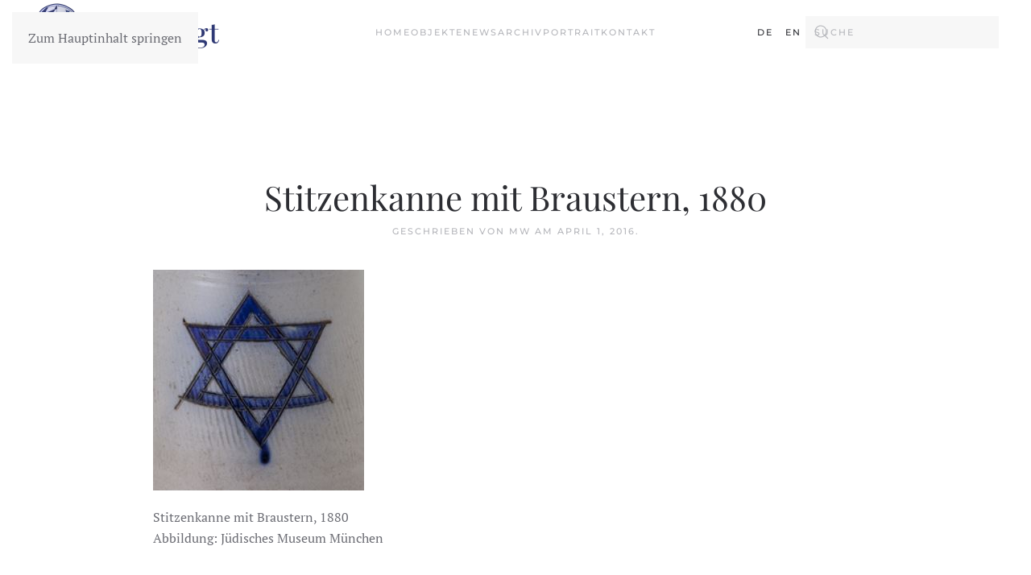

--- FILE ---
content_type: text/html; charset=UTF-8
request_url: https://www.fayence-steinzeug-vogt.de/de/juedische-braugeschichten/braustern_2/
body_size: 9595
content:
<!DOCTYPE html>
<html lang="de">
    <head>
        <meta charset="UTF-8">
        <meta name="viewport" content="width=device-width, initial-scale=1">
        <link rel="icon" href="/wp-content/uploads/2023/02/Peter-Favicon.png" sizes="any">
                <link rel="apple-touch-icon" href="/wp-content/themes/yootheme/packages/theme-wordpress/assets/images/apple-touch-icon.png">
                <title>Stitzenkanne mit Braustern, 1880 &#8211; Peter Vogt Fayence und Steinzeug aus vier Jahrhunderten</title>
<meta name='robots' content='max-image-preview:large' />
<script id="wpp-js" src="https://www.fayence-steinzeug-vogt.de/wp-content/plugins/wordpress-popular-posts/assets/js/wpp.min.js?ver=7.3.6" data-sampling="0" data-sampling-rate="100" data-api-url="https://www.fayence-steinzeug-vogt.de/de/wp-json/wordpress-popular-posts" data-post-id="0" data-token="ea030734cf" data-lang="0" data-debug="0"></script>
<link rel="alternate" title="oEmbed (JSON)" type="application/json+oembed" href="https://www.fayence-steinzeug-vogt.de/de/wp-json/oembed/1.0/embed?url=https%3A%2F%2Fwww.fayence-steinzeug-vogt.de%2Fde%2Fjuedische-braugeschichten%2Fbraustern_2%2F" />
<link rel="alternate" title="oEmbed (XML)" type="text/xml+oembed" href="https://www.fayence-steinzeug-vogt.de/de/wp-json/oembed/1.0/embed?url=https%3A%2F%2Fwww.fayence-steinzeug-vogt.de%2Fde%2Fjuedische-braugeschichten%2Fbraustern_2%2F&#038;format=xml" />
<link rel='stylesheet' id='falang-for-yootheme-lite-css' href='https://www.fayence-steinzeug-vogt.de/wp-content/plugins/falang-for-yootheme-lite/admin/css/style.css?ver=6.9' media='all' />
<style id='wp-block-library-inline-css'>
:root{--wp-block-synced-color:#7a00df;--wp-block-synced-color--rgb:122,0,223;--wp-bound-block-color:var(--wp-block-synced-color);--wp-editor-canvas-background:#ddd;--wp-admin-theme-color:#007cba;--wp-admin-theme-color--rgb:0,124,186;--wp-admin-theme-color-darker-10:#006ba1;--wp-admin-theme-color-darker-10--rgb:0,107,160.5;--wp-admin-theme-color-darker-20:#005a87;--wp-admin-theme-color-darker-20--rgb:0,90,135;--wp-admin-border-width-focus:2px}@media (min-resolution:192dpi){:root{--wp-admin-border-width-focus:1.5px}}.wp-element-button{cursor:pointer}:root .has-very-light-gray-background-color{background-color:#eee}:root .has-very-dark-gray-background-color{background-color:#313131}:root .has-very-light-gray-color{color:#eee}:root .has-very-dark-gray-color{color:#313131}:root .has-vivid-green-cyan-to-vivid-cyan-blue-gradient-background{background:linear-gradient(135deg,#00d084,#0693e3)}:root .has-purple-crush-gradient-background{background:linear-gradient(135deg,#34e2e4,#4721fb 50%,#ab1dfe)}:root .has-hazy-dawn-gradient-background{background:linear-gradient(135deg,#faaca8,#dad0ec)}:root .has-subdued-olive-gradient-background{background:linear-gradient(135deg,#fafae1,#67a671)}:root .has-atomic-cream-gradient-background{background:linear-gradient(135deg,#fdd79a,#004a59)}:root .has-nightshade-gradient-background{background:linear-gradient(135deg,#330968,#31cdcf)}:root .has-midnight-gradient-background{background:linear-gradient(135deg,#020381,#2874fc)}:root{--wp--preset--font-size--normal:16px;--wp--preset--font-size--huge:42px}.has-regular-font-size{font-size:1em}.has-larger-font-size{font-size:2.625em}.has-normal-font-size{font-size:var(--wp--preset--font-size--normal)}.has-huge-font-size{font-size:var(--wp--preset--font-size--huge)}.has-text-align-center{text-align:center}.has-text-align-left{text-align:left}.has-text-align-right{text-align:right}.has-fit-text{white-space:nowrap!important}#end-resizable-editor-section{display:none}.aligncenter{clear:both}.items-justified-left{justify-content:flex-start}.items-justified-center{justify-content:center}.items-justified-right{justify-content:flex-end}.items-justified-space-between{justify-content:space-between}.screen-reader-text{border:0;clip-path:inset(50%);height:1px;margin:-1px;overflow:hidden;padding:0;position:absolute;width:1px;word-wrap:normal!important}.screen-reader-text:focus{background-color:#ddd;clip-path:none;color:#444;display:block;font-size:1em;height:auto;left:5px;line-height:normal;padding:15px 23px 14px;text-decoration:none;top:5px;width:auto;z-index:100000}html :where(.has-border-color){border-style:solid}html :where([style*=border-top-color]){border-top-style:solid}html :where([style*=border-right-color]){border-right-style:solid}html :where([style*=border-bottom-color]){border-bottom-style:solid}html :where([style*=border-left-color]){border-left-style:solid}html :where([style*=border-width]){border-style:solid}html :where([style*=border-top-width]){border-top-style:solid}html :where([style*=border-right-width]){border-right-style:solid}html :where([style*=border-bottom-width]){border-bottom-style:solid}html :where([style*=border-left-width]){border-left-style:solid}html :where(img[class*=wp-image-]){height:auto;max-width:100%}:where(figure){margin:0 0 1em}html :where(.is-position-sticky){--wp-admin--admin-bar--position-offset:var(--wp-admin--admin-bar--height,0px)}@media screen and (max-width:600px){html :where(.is-position-sticky){--wp-admin--admin-bar--position-offset:0px}}

/*# sourceURL=wp-block-library-inline-css */
</style><style id='global-styles-inline-css'>
:root{--wp--preset--aspect-ratio--square: 1;--wp--preset--aspect-ratio--4-3: 4/3;--wp--preset--aspect-ratio--3-4: 3/4;--wp--preset--aspect-ratio--3-2: 3/2;--wp--preset--aspect-ratio--2-3: 2/3;--wp--preset--aspect-ratio--16-9: 16/9;--wp--preset--aspect-ratio--9-16: 9/16;--wp--preset--color--black: #000000;--wp--preset--color--cyan-bluish-gray: #abb8c3;--wp--preset--color--white: #ffffff;--wp--preset--color--pale-pink: #f78da7;--wp--preset--color--vivid-red: #cf2e2e;--wp--preset--color--luminous-vivid-orange: #ff6900;--wp--preset--color--luminous-vivid-amber: #fcb900;--wp--preset--color--light-green-cyan: #7bdcb5;--wp--preset--color--vivid-green-cyan: #00d084;--wp--preset--color--pale-cyan-blue: #8ed1fc;--wp--preset--color--vivid-cyan-blue: #0693e3;--wp--preset--color--vivid-purple: #9b51e0;--wp--preset--gradient--vivid-cyan-blue-to-vivid-purple: linear-gradient(135deg,rgb(6,147,227) 0%,rgb(155,81,224) 100%);--wp--preset--gradient--light-green-cyan-to-vivid-green-cyan: linear-gradient(135deg,rgb(122,220,180) 0%,rgb(0,208,130) 100%);--wp--preset--gradient--luminous-vivid-amber-to-luminous-vivid-orange: linear-gradient(135deg,rgb(252,185,0) 0%,rgb(255,105,0) 100%);--wp--preset--gradient--luminous-vivid-orange-to-vivid-red: linear-gradient(135deg,rgb(255,105,0) 0%,rgb(207,46,46) 100%);--wp--preset--gradient--very-light-gray-to-cyan-bluish-gray: linear-gradient(135deg,rgb(238,238,238) 0%,rgb(169,184,195) 100%);--wp--preset--gradient--cool-to-warm-spectrum: linear-gradient(135deg,rgb(74,234,220) 0%,rgb(151,120,209) 20%,rgb(207,42,186) 40%,rgb(238,44,130) 60%,rgb(251,105,98) 80%,rgb(254,248,76) 100%);--wp--preset--gradient--blush-light-purple: linear-gradient(135deg,rgb(255,206,236) 0%,rgb(152,150,240) 100%);--wp--preset--gradient--blush-bordeaux: linear-gradient(135deg,rgb(254,205,165) 0%,rgb(254,45,45) 50%,rgb(107,0,62) 100%);--wp--preset--gradient--luminous-dusk: linear-gradient(135deg,rgb(255,203,112) 0%,rgb(199,81,192) 50%,rgb(65,88,208) 100%);--wp--preset--gradient--pale-ocean: linear-gradient(135deg,rgb(255,245,203) 0%,rgb(182,227,212) 50%,rgb(51,167,181) 100%);--wp--preset--gradient--electric-grass: linear-gradient(135deg,rgb(202,248,128) 0%,rgb(113,206,126) 100%);--wp--preset--gradient--midnight: linear-gradient(135deg,rgb(2,3,129) 0%,rgb(40,116,252) 100%);--wp--preset--font-size--small: 13px;--wp--preset--font-size--medium: 20px;--wp--preset--font-size--large: 36px;--wp--preset--font-size--x-large: 42px;--wp--preset--spacing--20: 0.44rem;--wp--preset--spacing--30: 0.67rem;--wp--preset--spacing--40: 1rem;--wp--preset--spacing--50: 1.5rem;--wp--preset--spacing--60: 2.25rem;--wp--preset--spacing--70: 3.38rem;--wp--preset--spacing--80: 5.06rem;--wp--preset--shadow--natural: 6px 6px 9px rgba(0, 0, 0, 0.2);--wp--preset--shadow--deep: 12px 12px 50px rgba(0, 0, 0, 0.4);--wp--preset--shadow--sharp: 6px 6px 0px rgba(0, 0, 0, 0.2);--wp--preset--shadow--outlined: 6px 6px 0px -3px rgb(255, 255, 255), 6px 6px rgb(0, 0, 0);--wp--preset--shadow--crisp: 6px 6px 0px rgb(0, 0, 0);}:where(.is-layout-flex){gap: 0.5em;}:where(.is-layout-grid){gap: 0.5em;}body .is-layout-flex{display: flex;}.is-layout-flex{flex-wrap: wrap;align-items: center;}.is-layout-flex > :is(*, div){margin: 0;}body .is-layout-grid{display: grid;}.is-layout-grid > :is(*, div){margin: 0;}:where(.wp-block-columns.is-layout-flex){gap: 2em;}:where(.wp-block-columns.is-layout-grid){gap: 2em;}:where(.wp-block-post-template.is-layout-flex){gap: 1.25em;}:where(.wp-block-post-template.is-layout-grid){gap: 1.25em;}.has-black-color{color: var(--wp--preset--color--black) !important;}.has-cyan-bluish-gray-color{color: var(--wp--preset--color--cyan-bluish-gray) !important;}.has-white-color{color: var(--wp--preset--color--white) !important;}.has-pale-pink-color{color: var(--wp--preset--color--pale-pink) !important;}.has-vivid-red-color{color: var(--wp--preset--color--vivid-red) !important;}.has-luminous-vivid-orange-color{color: var(--wp--preset--color--luminous-vivid-orange) !important;}.has-luminous-vivid-amber-color{color: var(--wp--preset--color--luminous-vivid-amber) !important;}.has-light-green-cyan-color{color: var(--wp--preset--color--light-green-cyan) !important;}.has-vivid-green-cyan-color{color: var(--wp--preset--color--vivid-green-cyan) !important;}.has-pale-cyan-blue-color{color: var(--wp--preset--color--pale-cyan-blue) !important;}.has-vivid-cyan-blue-color{color: var(--wp--preset--color--vivid-cyan-blue) !important;}.has-vivid-purple-color{color: var(--wp--preset--color--vivid-purple) !important;}.has-black-background-color{background-color: var(--wp--preset--color--black) !important;}.has-cyan-bluish-gray-background-color{background-color: var(--wp--preset--color--cyan-bluish-gray) !important;}.has-white-background-color{background-color: var(--wp--preset--color--white) !important;}.has-pale-pink-background-color{background-color: var(--wp--preset--color--pale-pink) !important;}.has-vivid-red-background-color{background-color: var(--wp--preset--color--vivid-red) !important;}.has-luminous-vivid-orange-background-color{background-color: var(--wp--preset--color--luminous-vivid-orange) !important;}.has-luminous-vivid-amber-background-color{background-color: var(--wp--preset--color--luminous-vivid-amber) !important;}.has-light-green-cyan-background-color{background-color: var(--wp--preset--color--light-green-cyan) !important;}.has-vivid-green-cyan-background-color{background-color: var(--wp--preset--color--vivid-green-cyan) !important;}.has-pale-cyan-blue-background-color{background-color: var(--wp--preset--color--pale-cyan-blue) !important;}.has-vivid-cyan-blue-background-color{background-color: var(--wp--preset--color--vivid-cyan-blue) !important;}.has-vivid-purple-background-color{background-color: var(--wp--preset--color--vivid-purple) !important;}.has-black-border-color{border-color: var(--wp--preset--color--black) !important;}.has-cyan-bluish-gray-border-color{border-color: var(--wp--preset--color--cyan-bluish-gray) !important;}.has-white-border-color{border-color: var(--wp--preset--color--white) !important;}.has-pale-pink-border-color{border-color: var(--wp--preset--color--pale-pink) !important;}.has-vivid-red-border-color{border-color: var(--wp--preset--color--vivid-red) !important;}.has-luminous-vivid-orange-border-color{border-color: var(--wp--preset--color--luminous-vivid-orange) !important;}.has-luminous-vivid-amber-border-color{border-color: var(--wp--preset--color--luminous-vivid-amber) !important;}.has-light-green-cyan-border-color{border-color: var(--wp--preset--color--light-green-cyan) !important;}.has-vivid-green-cyan-border-color{border-color: var(--wp--preset--color--vivid-green-cyan) !important;}.has-pale-cyan-blue-border-color{border-color: var(--wp--preset--color--pale-cyan-blue) !important;}.has-vivid-cyan-blue-border-color{border-color: var(--wp--preset--color--vivid-cyan-blue) !important;}.has-vivid-purple-border-color{border-color: var(--wp--preset--color--vivid-purple) !important;}.has-vivid-cyan-blue-to-vivid-purple-gradient-background{background: var(--wp--preset--gradient--vivid-cyan-blue-to-vivid-purple) !important;}.has-light-green-cyan-to-vivid-green-cyan-gradient-background{background: var(--wp--preset--gradient--light-green-cyan-to-vivid-green-cyan) !important;}.has-luminous-vivid-amber-to-luminous-vivid-orange-gradient-background{background: var(--wp--preset--gradient--luminous-vivid-amber-to-luminous-vivid-orange) !important;}.has-luminous-vivid-orange-to-vivid-red-gradient-background{background: var(--wp--preset--gradient--luminous-vivid-orange-to-vivid-red) !important;}.has-very-light-gray-to-cyan-bluish-gray-gradient-background{background: var(--wp--preset--gradient--very-light-gray-to-cyan-bluish-gray) !important;}.has-cool-to-warm-spectrum-gradient-background{background: var(--wp--preset--gradient--cool-to-warm-spectrum) !important;}.has-blush-light-purple-gradient-background{background: var(--wp--preset--gradient--blush-light-purple) !important;}.has-blush-bordeaux-gradient-background{background: var(--wp--preset--gradient--blush-bordeaux) !important;}.has-luminous-dusk-gradient-background{background: var(--wp--preset--gradient--luminous-dusk) !important;}.has-pale-ocean-gradient-background{background: var(--wp--preset--gradient--pale-ocean) !important;}.has-electric-grass-gradient-background{background: var(--wp--preset--gradient--electric-grass) !important;}.has-midnight-gradient-background{background: var(--wp--preset--gradient--midnight) !important;}.has-small-font-size{font-size: var(--wp--preset--font-size--small) !important;}.has-medium-font-size{font-size: var(--wp--preset--font-size--medium) !important;}.has-large-font-size{font-size: var(--wp--preset--font-size--large) !important;}.has-x-large-font-size{font-size: var(--wp--preset--font-size--x-large) !important;}
/*# sourceURL=global-styles-inline-css */
</style>

<style id='classic-theme-styles-inline-css'>
/*! This file is auto-generated */
.wp-block-button__link{color:#fff;background-color:#32373c;border-radius:9999px;box-shadow:none;text-decoration:none;padding:calc(.667em + 2px) calc(1.333em + 2px);font-size:1.125em}.wp-block-file__button{background:#32373c;color:#fff;text-decoration:none}
/*# sourceURL=/wp-includes/css/classic-themes.min.css */
</style>
<link rel='stylesheet' id='falang-pro-css' href='https://www.fayence-steinzeug-vogt.de/wp-content/plugins/falang-pro/public/css/falang-pro-public.css?ver=1.9' media='all' />
<link rel='stylesheet' id='falang-css' href='https://www.fayence-steinzeug-vogt.de/wp-content/plugins/falang/public/css/falang-public.css?ver=1.3.57' media='all' />
<link href="https://www.fayence-steinzeug-vogt.de/wp-content/themes/yootheme/css/theme.1.css?ver=1764765327" rel="stylesheet">
<script src="https://www.fayence-steinzeug-vogt.de/wp-includes/js/jquery/jquery.min.js?ver=3.7.1" id="jquery-core-js"></script>
<script src="https://www.fayence-steinzeug-vogt.de/wp-includes/js/jquery/jquery-migrate.min.js?ver=3.4.1" id="jquery-migrate-js"></script>
<script src="https://www.fayence-steinzeug-vogt.de/wp-content/plugins/falang-pro/public/js/falang-pro-public.js?ver=1.9" id="falang-pro-js"></script>
<link rel="https://api.w.org/" href="https://www.fayence-steinzeug-vogt.de/de/wp-json/" /><link rel="alternate" title="JSON" type="application/json" href="https://www.fayence-steinzeug-vogt.de/de/wp-json/wp/v2/media/1922" /><meta name="generator" content="WordPress 6.9" />
<link rel="canonical" href="https://www.fayence-steinzeug-vogt.de/de/juedische-braugeschichten/braustern_2/" />
<link rel='shortlink' href='https://www.fayence-steinzeug-vogt.de/de/?p=1922' />
            <style id="wpp-loading-animation-styles">@-webkit-keyframes bgslide{from{background-position-x:0}to{background-position-x:-200%}}@keyframes bgslide{from{background-position-x:0}to{background-position-x:-200%}}.wpp-widget-block-placeholder,.wpp-shortcode-placeholder{margin:0 auto;width:60px;height:3px;background:#dd3737;background:linear-gradient(90deg,#dd3737 0%,#571313 10%,#dd3737 100%);background-size:200% auto;border-radius:3px;-webkit-animation:bgslide 1s infinite linear;animation:bgslide 1s infinite linear}</style>
            <link rel="alternate" href="https://www.fayence-steinzeug-vogt.de/de/juedische-braugeschichten/braustern_2/" hreflang="de-DE" />
<link rel="alternate" href="https://www.fayence-steinzeug-vogt.de/en/juedische-braugeschichten/braustern_2/" hreflang="en-US" />
<script src="https://www.fayence-steinzeug-vogt.de/wp-content/themes/yootheme/packages/theme-cookie/app/cookie.min.js?ver=4.5.32" defer></script>
<script src="https://www.fayence-steinzeug-vogt.de/wp-content/themes/yootheme/vendor/assets/uikit/dist/js/uikit.min.js?ver=4.5.32"></script>
<script src="https://www.fayence-steinzeug-vogt.de/wp-content/themes/yootheme/vendor/assets/uikit/dist/js/uikit-icons-fuse.min.js?ver=4.5.32"></script>
<script src="https://www.fayence-steinzeug-vogt.de/wp-content/themes/yootheme/js/theme.js?ver=4.5.32"></script>
<script>window.yootheme ||= {}; var $theme = yootheme.theme = {"cookie":{"mode":"notification","template":"<div class=\"tm-cookie-banner uk-section uk-section-xsmall uk-section-primary uk-position-bottom uk-position-fixed\">\n        <div class=\"uk-container uk-container-expand uk-text-center\">\n\n            <p>Mit der Nutzung der Website stimmen Sie der Nutzung von Cookies gem\u00e4\u00df unserer <a href=\"https:\/\/stage.fayence-steinzeug-vogt.de\/datenschutzerklaerung\/\">Datenschutzerkl\u00e4rung<\/a> zu.<\/p>\n                            <button type=\"button\" class=\"js-accept uk-close uk-position-center-right uk-position-medium\" data-uk-close data-uk-toggle=\"target: !.uk-section; animation: true\"><\/button>\n            \n            \n        <\/div>\n    <\/div>","position":"bottom"},"i18n":{"close":{"label":"Schlie\u00dfen","0":"yootheme"},"totop":{"label":"Back to top","0":"yootheme"},"marker":{"label":"Open","0":"yootheme"},"navbarToggleIcon":{"label":"Men\u00fc \u00f6ffnen","0":"yootheme"},"paginationPrevious":{"label":"Vorherige Seite","0":"yootheme"},"paginationNext":{"label":"N\u00e4chste Seite","0":"yootheme"},"searchIcon":{"toggle":"Open Search","submit":"Suche starten"},"slider":{"next":"N\u00e4chstes Bild","previous":"Vorheriges Bild","slideX":"Bild %s","slideLabel":"%s von %s"},"slideshow":{"next":"N\u00e4chstes Bild","previous":"Vorheriges Bild","slideX":"Bild %s","slideLabel":"%s von %s"},"lightboxPanel":{"next":"N\u00e4chstes Bild","previous":"Vorheriges Bild","slideLabel":"%s von %s","close":"Schlie\u00dfen"}}};</script>
		<style id="wp-custom-css">
			p {
 hyphens: auto;
}

ul.falang-language-switcher
{
color: rgba(255, 255, 255, 0.4);
column-gap: 2.75px;
cursor: pointer;
font-family: Montserrat;
font-size: 11px;
font-weight: 500;
letter-spacing: 2px;
line-height: 17.8833px;
}

.uk-overlay h3 {
	font-size: 24px;
}

.tnp-field {
	font-family: Montserrat;
}

.tnp-field label {
	font-family: Montserrat;
	font-size: 11px;
	letter-spacing: 2px !important;
	text-transform: uppercase !important;
	
}

.tnp-privacy-field label {
	font-family: Montserrat;
	font-size: 11px;
	letter-spacing: 0px !important;
	text-transform: none !important;
}

.tnp-email {
	  box-sizing: border-box;
    margin: 0 !important;
    border-radius: 0 !important;
    font: inherit;
    overflow: visible;
    -webkit-appearance: none;
    vertical-align: middle !important;
    width: 100%;
    border: none !important;
    color: #6c6d74 !important;
    transition: .2s ease-in-out;
    transition-property: color,background-color,border-color,box-shadow;
	 background:white !important;
	 border-bottom-width: 1px !important;
	 border-bottom-color: rgb(221,221,221) !important;
	 border-bottom-style: solid !important;
	 
}

input:focus.tnp-email {
	 outline:none !important;
	 border-bottom-color:red !important;
	 border-bottom-width: 1px !important;
	 border-bottom-color: rgb(57,57,57) !important;
	 border-bottom-style: solid !important;
}
.tnp-submit {
	  margin: 0;
    border: none;
    overflow: visible;
	  background: #303033 !important;
	  color:#ffffff;
    border-radius: 0;
	  cursor:pointer;
	  height:42px;
    display: inline-block;
    box-sizing: border-box;
    padding: 13px 20px !important;
    vertical-align: middle !important;
    font-size: 11px !important;
    text-align: center;
    text-decoration: none;
    transition: .1s ease-in-out;
    transition-property: color,background-color,background-position,background-size,border-color,box-shadow;
    font-family: Montserrat;
    font-weight: 500;
    text-transform: uppercase;
    letter-spacing: 2px;
    background-origin: border-box;
	}

.tnp-submit:hover {
	  margin: 0;
    border: none;
    overflow: visible;
	  background: #ffffff !important;
	color:#303030 !important;
	border: 1px solid #303030 !important;
}		</style>
		    </head>
    <body class="attachment wp-singular attachment-template-default single single-attachment postid-1922 attachmentid-1922 attachment-jpeg wp-theme-yootheme ">

        
        <div class="uk-hidden-visually uk-notification uk-notification-top-left uk-width-auto">
            <div class="uk-notification-message">
                <a href="#tm-main" class="uk-link-reset">Zum Hauptinhalt springen</a>
            </div>
        </div>

        
        
        <div class="tm-page">

                        


<header class="tm-header-mobile uk-hidden@l">


    
        <div class="uk-navbar-container">

            <div class="uk-container uk-container-expand">
                <nav class="uk-navbar" uk-navbar="{&quot;align&quot;:&quot;left&quot;,&quot;container&quot;:&quot;.tm-header-mobile&quot;,&quot;boundary&quot;:&quot;.tm-header-mobile .uk-navbar-container&quot;,&quot;target-y&quot;:&quot;.tm-header-mobile .uk-navbar-container&quot;,&quot;dropbar&quot;:true,&quot;dropbar-anchor&quot;:&quot;.tm-header-mobile .uk-navbar-container&quot;,&quot;dropbar-transparent-mode&quot;:&quot;remove&quot;}">

                                        <div class="uk-navbar-left ">

                                                    <a href="https://www.fayence-steinzeug-vogt.de/de/" aria-label="Zurück zur Startseite" class="uk-logo uk-navbar-item">
    <picture>
<source type="image/webp" srcset="/wp-content/themes/yootheme/cache/25/Logo_01_PV-25de49ef.webp 232w, /wp-content/themes/yootheme/cache/12/Logo_01_PV-12d67d0c.webp 464w" sizes="(min-width: 232px) 232px">
<img alt="Peter Vogt" loading="eager" src="/wp-content/themes/yootheme/cache/73/Logo_01_PV-73dfe05e.png" width="232" height="80">
</picture></a>                        
                        
                        
                    </div>
                    
                    
                                        <div class="uk-navbar-right">

                                                                            
                                                    <a uk-toggle href="#tm-dialog-mobile" class="uk-navbar-toggle">

        
        <div uk-navbar-toggle-icon></div>

        
    </a>                        
                    </div>
                    
                </nav>
            </div>

        </div>

    



        <div id="tm-dialog-mobile" uk-offcanvas="container: true; overlay: true" mode="push" flip>
        <div class="uk-offcanvas-bar uk-flex uk-flex-column">

                        <button class="uk-offcanvas-close uk-close-large" type="button" uk-close uk-toggle="cls: uk-close-large; mode: media; media: @s"></button>
            
                        <div class="uk-margin-auto-bottom">
                
<div class="uk-grid uk-child-width-1-1" uk-grid>    <div>
<div class="uk-panel widget widget_nav_menu" id="nav_menu-2">

    
    
<ul class="uk-nav uk-nav-default">
    
	<li class="menu-item menu-item-type-post_type menu-item-object-page menu-item-home"><a href="https://www.fayence-steinzeug-vogt.de/de/">Home</a></li>
	<li class="menu-item menu-item-type-post_type menu-item-object-page menu-item-has-children uk-parent"><a href="https://www.fayence-steinzeug-vogt.de/de/objekte/">Objekte</a>
	<ul class="uk-nav-sub">

		<li class="menu-item menu-item-type-post_type menu-item-object-page"><a href="https://www.fayence-steinzeug-vogt.de/de/fayencen/">Fayencen</a></li>
		<li class="menu-item menu-item-type-post_type menu-item-object-page"><a href="https://www.fayence-steinzeug-vogt.de/de/steinzeug/">Steinzeug</a></li>
		<li class="menu-item menu-item-type-post_type menu-item-object-page"><a href="https://www.fayence-steinzeug-vogt.de/de/works-of-art/">Works of Art</a></li></ul></li>
	<li class="menu-item menu-item-type-post_type menu-item-object-page"><a href="https://www.fayence-steinzeug-vogt.de/de/news/">News</a></li>
	<li class="menu-item menu-item-type-post_type menu-item-object-page menu-item-has-children uk-parent"><a href="https://www.fayence-steinzeug-vogt.de/de/archiv/">Archiv</a>
	<ul class="uk-nav-sub">

		<li class="menu-item menu-item-type-post_type menu-item-object-page"><a href="https://www.fayence-steinzeug-vogt.de/de/kataloge/">Kataloge</a></li>
		<li class="menu-item menu-item-type-post_type menu-item-object-page"><a href="https://www.fayence-steinzeug-vogt.de/de/archiv-fayencen/">Fayencen</a></li>
		<li class="menu-item menu-item-type-post_type menu-item-object-page"><a href="https://www.fayence-steinzeug-vogt.de/de/archiv-steinzeug/">Steinzeug</a></li>
		<li class="menu-item menu-item-type-post_type menu-item-object-page"><a href="https://www.fayence-steinzeug-vogt.de/de/archiv-works-of-art/">Works of Art</a></li></ul></li>
	<li class="menu-item menu-item-type-post_type menu-item-object-page"><a href="https://www.fayence-steinzeug-vogt.de/de/portrait/">Portrait</a></li>
	<li class="menu-item menu-item-type-post_type menu-item-object-page"><a href="https://www.fayence-steinzeug-vogt.de/de/kontakt/">Kontakt</a></li></ul>

</div>
</div>    <div>
<div class="uk-panel widget widget_falang" id="falang-4">

    
    <ul class="falang-language-switcher lang-h"><li><a class="current" href="https://www.fayence-steinzeug-vogt.de/de/juedische-braugeschichten/braustern_2/">DE</a></li>
<li><a class="" href="https://www.fayence-steinzeug-vogt.de/en/juedische-braugeschichten/braustern_2/">EN</a></li>
</ul>

</div>
</div>    <div>
<div class="uk-panel widget widget_search" id="search-3">

    
    

    <form id="search-0" action="https://www.fayence-steinzeug-vogt.de/de/" method="get" role="search" class="uk-search uk-search-default uk-width-1-1"><span uk-search-icon></span><input name="s" placeholder="Suche" required aria-label="Suche" type="search" class="uk-search-input"></form>
    

</div>
</div></div>            </div>
            
            
        </div>
    </div>
    
    
    

</header>




<header class="tm-header uk-visible@l">



        <div uk-sticky media="@l" show-on-up animation="uk-animation-slide-top" cls-active="uk-navbar-sticky" sel-target=".uk-navbar-container">
    
        <div class="uk-navbar-container">

            <div class="uk-container uk-container-expand">
                <nav class="uk-navbar" uk-navbar="{&quot;align&quot;:&quot;left&quot;,&quot;container&quot;:&quot;.tm-header &gt; [uk-sticky]&quot;,&quot;boundary&quot;:&quot;.tm-header .uk-navbar-container&quot;,&quot;target-y&quot;:&quot;.tm-header .uk-navbar-container&quot;,&quot;dropbar&quot;:true,&quot;dropbar-anchor&quot;:&quot;.tm-header .uk-navbar-container&quot;,&quot;dropbar-transparent-mode&quot;:&quot;remove&quot;}">

                                        <div class="uk-navbar-left ">

                                                    <a href="https://www.fayence-steinzeug-vogt.de/de/" aria-label="Zurück zur Startseite" class="uk-logo uk-navbar-item">
    <picture>
<source type="image/webp" srcset="/wp-content/themes/yootheme/cache/25/Logo_01_PV-25de49ef.webp 232w, /wp-content/themes/yootheme/cache/12/Logo_01_PV-12d67d0c.webp 464w" sizes="(min-width: 232px) 232px">
<img alt="Peter Vogt" loading="eager" src="/wp-content/themes/yootheme/cache/73/Logo_01_PV-73dfe05e.png" width="232" height="80">
</picture></a>                        
                        
                        
                    </div>
                    
                                        <div class="uk-navbar-center">

                        
                                                    
<ul class="uk-navbar-nav">
    
	<li class="menu-item menu-item-type-post_type menu-item-object-page menu-item-home"><a href="https://www.fayence-steinzeug-vogt.de/de/">Home</a></li>
	<li class="menu-item menu-item-type-post_type menu-item-object-page menu-item-has-children uk-parent"><a href="https://www.fayence-steinzeug-vogt.de/de/objekte/">Objekte</a>
	<div class="uk-drop uk-navbar-dropdown"><div><ul class="uk-nav uk-navbar-dropdown-nav">

		<li class="menu-item menu-item-type-post_type menu-item-object-page"><a href="https://www.fayence-steinzeug-vogt.de/de/fayencen/">Fayencen</a></li>
		<li class="menu-item menu-item-type-post_type menu-item-object-page"><a href="https://www.fayence-steinzeug-vogt.de/de/steinzeug/">Steinzeug</a></li>
		<li class="menu-item menu-item-type-post_type menu-item-object-page"><a href="https://www.fayence-steinzeug-vogt.de/de/works-of-art/">Works of Art</a></li></ul></div></div></li>
	<li class="menu-item menu-item-type-post_type menu-item-object-page"><a href="https://www.fayence-steinzeug-vogt.de/de/news/">News</a></li>
	<li class="menu-item menu-item-type-post_type menu-item-object-page menu-item-has-children uk-parent"><a href="https://www.fayence-steinzeug-vogt.de/de/archiv/">Archiv</a>
	<div class="uk-drop uk-navbar-dropdown"><div><ul class="uk-nav uk-navbar-dropdown-nav">

		<li class="menu-item menu-item-type-post_type menu-item-object-page"><a href="https://www.fayence-steinzeug-vogt.de/de/kataloge/">Kataloge</a></li>
		<li class="menu-item menu-item-type-post_type menu-item-object-page"><a href="https://www.fayence-steinzeug-vogt.de/de/archiv-fayencen/">Fayencen</a></li>
		<li class="menu-item menu-item-type-post_type menu-item-object-page"><a href="https://www.fayence-steinzeug-vogt.de/de/archiv-steinzeug/">Steinzeug</a></li>
		<li class="menu-item menu-item-type-post_type menu-item-object-page"><a href="https://www.fayence-steinzeug-vogt.de/de/archiv-works-of-art/">Works of Art</a></li></ul></div></div></li>
	<li class="menu-item menu-item-type-post_type menu-item-object-page"><a href="https://www.fayence-steinzeug-vogt.de/de/portrait/">Portrait</a></li>
	<li class="menu-item menu-item-type-post_type menu-item-object-page"><a href="https://www.fayence-steinzeug-vogt.de/de/kontakt/">Kontakt</a></li></ul>
                        
                    </div>
                    
                                        <div class="uk-navbar-right">

                        
                                                    
<div class="uk-navbar-item widget widget_falang" id="falang-3">

    
    <ul class="falang-language-switcher lang-h"><li><a class="current" href="https://www.fayence-steinzeug-vogt.de/de/juedische-braugeschichten/braustern_2/">DE</a></li>
<li><a class="" href="https://www.fayence-steinzeug-vogt.de/en/juedische-braugeschichten/braustern_2/">EN</a></li>
</ul>

</div>

<div class="uk-navbar-item widget widget_search" id="search-7">

    
    

    <form id="search-1" action="https://www.fayence-steinzeug-vogt.de/de/" method="get" role="search" class="uk-search uk-search-navbar"><span uk-search-icon></span><input name="s" placeholder="Suche" required aria-label="Suche" type="search" class="uk-search-input"></form>
    

</div>
                        
                    </div>
                    
                </nav>
            </div>

        </div>

        </div>
    







</header>

            
            
            <main id="tm-main"  class="tm-main uk-section uk-section-default" uk-height-viewport="expand: true">

                                <div class="uk-container">

                    
                            
                
<article id="post-1922" class="uk-article post-1922 attachment type-attachment status-inherit hentry" typeof="Article" vocab="https://schema.org/">

    <meta property="name" content="Stitzenkanne mit Braustern, 1880">
    <meta property="author" typeof="Person" content="mw">
    <meta property="dateModified" content="2016-04-01T15:29:18+02:00">
    <meta class="uk-margin-remove-adjacent" property="datePublished" content="2016-04-01T15:29:18+02:00">

            
        <div class="uk-container uk-container-small">
    
        
        <h1 property="headline" class="uk-margin-large-top uk-margin-remove-bottom uk-text-center uk-article-title">Stitzenkanne mit Braustern, 1880</h1>
                            <p class="uk-margin-top uk-margin-remove-bottom uk-article-meta uk-text-center">
                Geschrieben von <a href="https://www.fayence-steinzeug-vogt.de/de/author/mw/">mw</a> am <time datetime="2016-04-01T15:29:18+02:00">April 1, 2016</time>.                                            </p>
                
        
        
                    <div class="uk-margin-medium-top" property="text">

                
                                    <p class="attachment"><a href='https://www.fayence-steinzeug-vogt.de/wp-content/uploads/2016/04/Braustern_2.jpg'><img fetchpriority="high" decoding="async" width="262" height="274" src="https://www.fayence-steinzeug-vogt.de/wp-content/uploads/2016/04/Braustern_2.jpg" class="attachment-medium size-medium" alt="" /></a></p>
<p>Stitzenkanne mit Braustern, 1880<br />
 Abbildung: Jüdisches Museum München</p>
                
                
            </div>
        
        
        
                <nav class="uk-margin-medium">
            <ul class="uk-pagination uk-margin-remove-bottom">
                                <li><a href="https://www.fayence-steinzeug-vogt.de/de/juedische-braugeschichten/" rel="prev"><span uk-pagination-previous></span> Zurück</a></li>
                                            </ul>
        </nav>
        
        
        </div>
    
</article>
<div class="uk-container uk-container-small"></div>        
                        
                </div>
                
            </main>

            
                        <footer>
                <!-- Builder #footer -->
<div class="uk-section-default uk-section">
    
        
        
        
            
                                <div class="uk-container uk-container-large">                
                    <div class="uk-grid tm-grid-expand uk-grid-column-large uk-grid-margin" uk-grid>
<div class="uk-width-1-4@m">
    
        
            
            
            
                
                    
<h2 class="uk-h3">        Newsletter    </h2>
                
            
        
    
</div>
<div class="uk-width-1-2@m">
    
        
            
            
            
                
                    <div><script>
function loadjQuery(e,t){var n=document.createElement("script");n.setAttribute("src",e);n.onload=t;n.onreadystatechange=function(){if(this.readyState=="complete"||this.readyState=="loaded")t()};document.getElementsByTagName("head")[0].appendChild(n)}function main(){
var $cr=jQuery.noConflict();var old_src;$cr(document).ready(function(){$cr(".cr_form").submit(function(){$cr(this).find('.clever_form_error').removeClass('clever_form_error');$cr(this).find('.clever_form_note').remove();$cr(this).find(".musthave").find('input, textarea').each(function(){if(jQuery.trim($cr(this).val())==""||($cr(this).is(':checkbox'))||($cr(this).is(':radio'))){if($cr(this).is(':checkbox')||($cr(this).is(':radio'))){if(!$cr(this).parents(".cr_ipe_item").find(":checked").is(":checked")){$cr(this).parents(".cr_ipe_item").addClass('clever_form_error')}}else{$cr(this).addClass('clever_form_error')}}});if($cr(this).attr("action").search(document.domain)>0&&$cr(".cr_form").attr("action").search("wcs")>0){var cr_email=$cr(this).find('input[name=email]');var unsub=false;if($cr("input['name=cr_subunsubscribe'][value='false']").length){if($cr("input['name=cr_subunsubscribe'][value='false']").is(":checked")){unsub=true}}if(cr_email.val()&&!unsub){$cr.ajax({type:"GET",url:$cr(".cr_form").attr("action").replace("wcs","check_email")+window.btoa($cr(this).find('input[name=email]').val()),success:function(data){if(data){cr_email.addClass('clever_form_error').before("<div class='clever_form_note cr_font'>"+data+"</div>");return false}},async:false})}var cr_captcha=$cr(this).find('input[name=captcha]');if(cr_captcha.val()){$cr.ajax({type:"GET",url:$cr(".cr_form").attr("action").replace("wcs","check_captcha")+$cr(this).find('input[name=captcha]').val(),success:function(data){if(data){cr_captcha.addClass('clever_form_error').after("<div  class='clever_form_note cr_font'>"+data+"</div>");return false}},async:false})}}if($cr(this).find('.clever_form_error').length){return false}return true});$cr('input[class*="cr_number"]').change(function(){if(isNaN($cr(this).val())){$cr(this).val(1)}if($cr(this).attr("min")){if(($cr(this).val()*1)<($cr(this).attr("min")*1)){$cr(this).val($cr(this).attr("min"))}}if($cr(this).attr("max")){if(($cr(this).val()*1)>($cr(this).attr("max")*1)){$cr(this).val($cr(this).attr("max"))}}});old_src=$cr("div[rel='captcha'] img:not(.captcha2_reload)").attr("src");if($cr("div[rel='captcha'] img:not(.captcha2_reload)").length!=0){captcha_reload()}});function captcha_reload(){var timestamp=new Date().getTime();$cr("div[rel='captcha'] img:not(.captcha2_reload)").attr("src","");$cr("div[rel='captcha'] img:not(.captcha2_reload)").attr("src",old_src+"?t="+timestamp);return false}

}
if(typeof jQuery==="undefined"){loadjQuery("//ajax.googleapis.com/ajax/libs/jquery/1.4.2/jquery.min.js",main)}else{main()}

</script>

<div class="tnp tnp-widget">
<form class="layout_form cr_form cr_font" action="https://seu2.cleverreach.com/f/122440-351927/wcs/" method="post" target="_blank">
	<div class="cr_body cr_page cr_font formbox">
		<div class="non_sortable">
			
		</div>
		
		<div class="editable_content">
		<div id="7929584" rel="email" class="cr_form-component cr_form-component--email cr_ipe_item ui-sortable musthave" >
    <div class="cr_form-inputgroup cr_form-inputgroup--typeemail tnp-field tnp-field-email">
        <label for="text7929584" class="tnp-field">Email*</label>
        <input class="cr_form-input tnp-email" type="email" id="text7929584" name="email" value="" placeholder="name@example.com" >
    </div>
</div>
<div id="7929586" rel="button" class="cr_form-component cr_form-component--submit cr_ipe_item ui-sortable submit_container tnp-field tnp-field-button">
    <button type="submit" class="tnp-submit">Subscribe</button>
</div>
<div id="7929588" rel="hr" class="cr_ipe_item ui-sortable cr_noedit" style="">
 
</div>
<!-- <div id="7929589" rel="facebook" class="cr_form-component cr_form-component--facebook cr_ipe_item ui-sortable cr_noedit">
	<iframe class="cr_form-facebook" allowTransparency="true" frameborder="0" scrolling="no" src="//www.facebook.com/plugins/like.php?href=https%3A%2F%2Fseu2.cleverreach.com%2Ff%2F122440-351927%2F&amp;layout=button_count&amp;show_faces=false&amp;width=400&amp;action=like&amp;colorscheme=light&amp;height=30" ></iframe> 
</div> -->

        </div>
        
	<noscript><a href="http://www.cleverreach.de">www.CleverReach.de</a></noscript>
    </div>

    
</form>
</div></div>
                
            
        
    
</div>
<div class="uk-width-1-4@m">
    
        
            
            
            
                
                    
                
            
        
    
</div></div>
                                </div>                
            
        
    
</div>
<div class="uk-section-secondary uk-section">
    
        
        
        
            
                                <div class="uk-container uk-container-large">                
                    <div class="uk-grid tm-grid-expand uk-grid-large uk-grid-margin-large" uk-grid>
<div class="uk-width-1-2 uk-width-1-4@s">
    
        
            
            
            
                
                    <div class="uk-panel uk-margin"><h3 style="font-size: 22px;">Peter Vogt Antiquitäten</h3></div><div class="uk-panel uk-text-meta"><p>© <script>
document.currentScript.insertAdjacentHTML('afterend', '<time datetime="' + new Date().toJSON() + '">' + new Intl.DateTimeFormat(document.documentElement.lang, {year: 'numeric'}).format() + '</time>');    
</script> All rights reserved.  </p></div>
                
            
        
    
</div>
<div class="uk-width-1-2 uk-width-1-4@s">
    
        
            
            
            
                
                    
                
            
        
    
</div>
<div class="uk-width-1-2 uk-width-1-4@s">
    
        
            
            
            
                
                    
<h3 class="uk-h5 uk-text-muted">        Rechtliches    </h3>
<ul class="uk-list uk-margin-medium">
    
    
                <li class="el-item">            <div class="el-content uk-panel"><a href="/impressum/" class="el-link uk-link-text uk-margin-remove-last-child">Impressum</a></div>        </li>                <li class="el-item">            <div class="el-content uk-panel"><a href="/datenschutzerklaerung/" class="el-link uk-link-text uk-margin-remove-last-child">Datenschutz</a></div>        </li>                <li class="el-item">            <div class="el-content uk-panel"><a href="/kontakt/" class="el-link uk-link-text uk-margin-remove-last-child"><p>Kontakt</p></a></div>        </li>        
    
    
</ul>
                
            
        
    
</div>
<div class="uk-width-1-2 uk-width-1-4@s">
    
        
            
            
            
                
                    
<h3 class="uk-h5 uk-text-muted">        Folge uns    </h3>
<ul class="uk-list uk-margin-medium">
    
    
                <li class="el-item">            <div class="el-content uk-panel"><a href="https://www.facebook.com/peter.vogtfayence.3/" class="el-link uk-link-text uk-margin-remove-last-child">Facebook</a></div>        </li>                <li class="el-item">            <div class="el-content uk-panel"><a href="https://www.instagram.com/fayencesteinzeugvogt/" target="_blank" class="el-link uk-link-text uk-margin-remove-last-child">Instagram</a></div>        </li>        
    
    
</ul>
                
            
        
    
</div></div><div class="uk-grid tm-grid-expand uk-child-width-1-1 uk-grid-margin">
<div class="uk-width-1-1">
    
        
            
            
            
                
                    
<div class="uk-position-relative uk-margin-remove-vertical uk-text-right" style="z-index: 1;">    <div class="uk-child-width-expand uk-grid-column-medium uk-grid-row-small uk-flex-inline uk-flex-middle" uk-grid>        <div>
            <a href="#" title="Nach oben" uk-totop uk-scroll></a>        </div>
        <div class="uk-flex-first uk-width-auto"><div class="el-title uk-text-meta">TOP</div></div>    </div></div>
                
            
        
    
</div></div>
                                </div>                
            
        
    
</div>            </footer>
            
        </div>

        
        <script type="speculationrules">
{"prefetch":[{"source":"document","where":{"and":[{"href_matches":"/de/*"},{"not":{"href_matches":["/wp-*.php","/wp-admin/*","/wp-content/uploads/*","/wp-content/*","/wp-content/plugins/*","/wp-content/themes/yootheme/*","/de/*\\?(.+)"]}},{"not":{"selector_matches":"a[rel~=\"nofollow\"]"}},{"not":{"selector_matches":".no-prefetch, .no-prefetch a"}}]},"eagerness":"conservative"}]}
</script>
<script id="falang-ajax-js-extra">
var falang = {"current":"de","languages":[{"name":"DE","locale":"de_DE","slug":"de","flag":"\u003Cimg src=\"https://www.fayence-steinzeug-vogt.de/wp-content/plugins/falang/flags/de.png\" alt=\"DE\"/\u003E","isDefault":true,"home_url":"https://www.fayence-steinzeug-vogt.de/de/"},{"name":"EN","locale":"en_US","slug":"en","flag":"\u003Cimg src=\"https://www.fayence-steinzeug-vogt.de/wp-content/plugins/falang/flags/us.png\" alt=\"EN\"/\u003E","isDefault":false,"home_url":"https://www.fayence-steinzeug-vogt.de/en/"}],"query_var":"lang"};
//# sourceURL=falang-ajax-js-extra
</script>
<script src="https://www.fayence-steinzeug-vogt.de/wp-content/plugins/falang/src/Falang/Core/../../../public/js/ajax.js?ver=1.3.57" id="falang-ajax-js"></script>
    </body>
</html>
